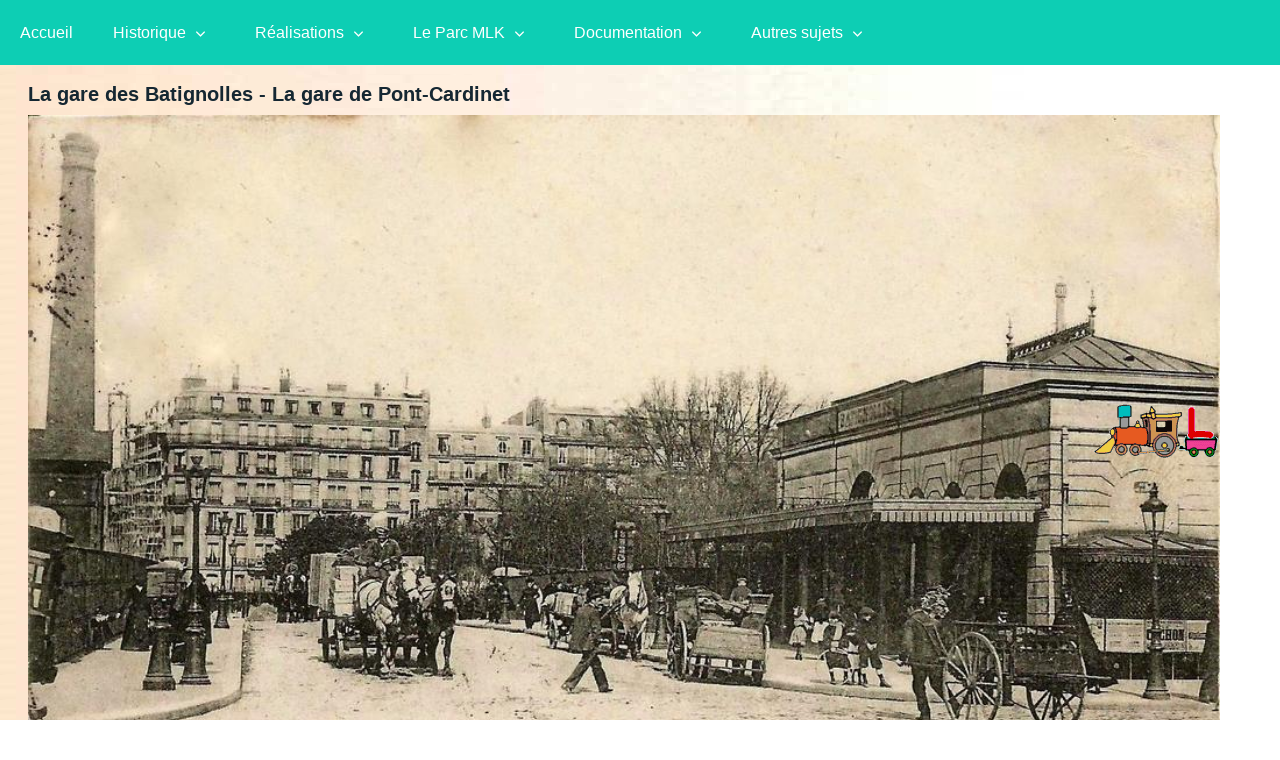

--- FILE ---
content_type: text/html; charset=iso-8895-15
request_url: http://didierfavre.com/Gare-des-Batignolles.php?SmartphoneWidth=3
body_size: 42189
content:
<!DOCTYPE HTML PUBLIC "-//W3C//DTD HTML 4.0 Transitional//EN">
<html>
<head>
<TITLE>La gare de Pont-Cardinet</TITLE>
<meta name="Keywords" content="La gare des Batignolles - La gare Pont Cardinet">
<meta http-equiv=Content-Type content="text/html; charset=iso-8859-1">
<meta name="Author" content="Didier Favre" >
<meta name="viewport" content="width=device-width, initial-scale=1.0">
<link rel="stylesheet" href="css/components.css">
<link rel="stylesheet" href="css/icons.css">
<link rel="stylesheet" href="css/responsee.css">
<link rel="canonical" href="http://www.didierfavre.com/Gare-des-Batignolles.php" />
<link rel="stylesheet" href="css/template-style.css">
<link href='http://fonts.googleapis.com/css?family=Open+Sans:400,300,600,700,800&subset=latin,latin-ext' rel='stylesheet' type='text/css'>

<script type="text/javascript" src="jq17/jquery.js"></script>
<script type="text/javascript" src="jq17/jquery-ui.min.js"></script>
<style type="text/css">
body {
	color:#100000;
	font-size: 16px;
	font-weight:normal;
	font-family:Arial,Verdana;
        background-image: url(Fond.jpg);
	background-attachment: fixed; 
	background-repeat: repeat-y; 
	background-position: left top;
}
img {
    width: 100%;
    height: auto;
}

h1 {
  font-size:20px;
  font-weight: bold;
}
h2 {
  font-size:16px;
  font-weight: bold;
}


</style>
<script type="text/javascript">
<!--
if (document.getElementById){
PosiYlettre=400;
EntreLettre=53;
Phase=1;
LongDepart=33;
Affiche1= new Image; Affiche1.src=" x-Regard/Miniatures/Gif2/Train1/Loco1.gif" ;Affiche2= new Image; Affiche2.src=" x-Regard/Miniatures/Gif2/Train1/L.gif" ;Affiche3= new Image; Affiche3.src=" x-Regard/Miniatures/Gif2/Train1/E.gif" ;Affiche4= new Image; Affiche4.src=" x-Regard/Miniatures/Gif2/Train1/S.gif" ;Affiche5= new Image; Affiche5.src=" x-Regard/Miniatures/Gif2/Train1/Vide.gif" ;Affiche6= new Image; Affiche6.src=" x-Regard/Miniatures/Gif2/Train1/B.gif" ;Affiche7= new Image; Affiche7.src=" x-Regard/Miniatures/Gif2/Train1/A.gif" ;Affiche8= new Image; Affiche8.src=" x-Regard/Miniatures/Gif2/Train1/T.gif" ;Affiche9= new Image; Affiche9.src=" x-Regard/Miniatures/Gif2/Train1/I.gif" ;Affiche10= new Image; Affiche10.src=" x-Regard/Miniatures/Gif2/Train1/G.gif" ;Affiche11= new Image; Affiche11.src=" x-Regard/Miniatures/Gif2/Train1/N.gif" ;Affiche12= new Image; Affiche12.src=" x-Regard/Miniatures/Gif2/Train1/O.gif" ;Affiche13= new Image; Affiche13.src=" x-Regard/Miniatures/Gif2/Train1/L.gif" ;Affiche14= new Image; Affiche14.src=" x-Regard/Miniatures/Gif2/Train1/L.gif" ;Affiche15= new Image; Affiche15.src=" x-Regard/Miniatures/Gif2/Train1/E.gif" ;Affiche16= new Image; Affiche16.src=" x-Regard/Miniatures/Gif2/Train1/S.gif" ;Affiche17= new Image; Affiche17.src=" x-Regard/Miniatures/Gif2/Train1/Tandem1.gif" ;
placeX1 = 10; placeY1 = 210; MouvX1 = -0.7; MouvY1 = 0;
placeX2 = 100; placeY2 = placeY1 ; MouvX2 = -0.7; MouvY2 = 0;
placeX3 = 140; placeY3 = placeY2; MouvX3 = -0.7; MouvY3 = 0;
placeX4 = 180; placeY4 = placeY3 ; MouvX4 = -0.7; MouvY4 = 0;
placeX5 = 220; placeY5 = placeY4 ; MouvX5 = -0.7 ; MouvY5 = 0;
placeX6 = 260; placeY6 = placeY5 ; MouvX6 = -0.7; MouvY6 = 0;
placeX7 = 300; placeY7 = placeY6 ; MouvX7 = -0.7; MouvY7 = 0;
placeX8 = 340; placeY8 = placeY7 ; MouvX8 = -0.7; MouvY8 = 0;
placeX9 = 380; placeY9 = placeY8 ; MouvX9 = -0.7; MouvY9 = 0;
placeX10 = 420; placeY10 = placeY9 ; MouvX10 = -0.7; MouvY10 = 0;
placeX11 = 460; placeY11 = placeY10 ; MouvX11 = -0.7; MouvY11 = 0;
placeX12 = 500; placeY12 = placeY11 ; MouvX12 = -0.7; MouvY12 = 0;
placeX13 = 540; placeY13 = placeY12 ; MouvX13 = -0.7; MouvY13 = 0;
placeX14 = 580; placeY14 = placeY13 ; MouvX14 = -0.7; MouvY14 = 0; 
placeX15 = 620; placeY15 = placeY14 ; MouvX15 = -0.7; MouvY15 = 0;
placeX16 = 660; placeY16 = placeY15 ; MouvX16 = -0.7; MouvY16 = 0; 
placeX17 = 700; placeY17 = placeY16 ; MouvX17 = -0.7; MouvY17 = 0;}
function Bouger()
{ if (window.innerWidth) { Ecranlargeur = window.innerWidth-30; Ecranhauteur = window.innerHeight-200;}
else if (document.documentElement && document.documentElement.clientWidth){
Ecranlargeur = document.documentElement.clientWidth-30; Ecranhauteur = document.documentElement.clientHeight-200;
} else if (document.body) { Ecranlargeur = document.body.clientWidth-30; Ecranhauteur = document.body.clientHeight-200;}
LongDepart=(Ecranlargeur-EntreLettre-4);
Phase=Phase+1
if (Phase >3000){ 
   Phase=1;
   PosiYlettre=(PosiYlettre+30); 
}
document.getElementById("Fenetre1").style.left = (placeX1 = placeX1 + MouvX1);
document.getElementById("Fenetre1").style.top = (placeY1 = placeY1 + MouvY1) ;
document.getElementById("Fenetre2").style.left = (placeX2 = placeX2 + MouvX2);
document.getElementById("Fenetre2").style.top = (placeY2 = placeY2 + MouvY2) ;
document.getElementById("Fenetre3").style.left = (placeX3 = placeX3 + MouvX3);
document.getElementById("Fenetre3").style.top = (placeY3 = placeY3 + MouvY3) ;
document.getElementById("Fenetre4").style.left = (placeX4 = placeX4 + MouvX4);
document.getElementById("Fenetre4").style.top = (placeY4 = placeY4 + MouvY4) ;
document.getElementById("Fenetre5").style.left = (placeX5 = placeX5 + MouvX5);
document.getElementById("Fenetre5").style.top = (placeY5 = placeY5 + MouvY5) ;
document.getElementById("Fenetre6").style.left = (placeX6 = placeX6 + MouvX6);
document.getElementById("Fenetre6").style.top = (placeY6 = placeY6 + MouvY6) ;
document.getElementById("Fenetre7").style.left = (placeX7 = placeX7 + MouvX7);
document.getElementById("Fenetre7").style.top = (placeY7 = placeY7 + MouvY7) ;
document.getElementById("Fenetre8").style.left = (placeX8 = placeX8 + MouvX8);
document.getElementById("Fenetre8").style.top = (placeY8 = placeY8 + MouvY8) ;
document.getElementById("Fenetre9").style.left = (placeX9 = placeX9 + MouvX9);
document.getElementById("Fenetre9").style.top = (placeY9 = placeY9 + MouvY9) ;
document.getElementById("Fenetre10").style.left = (placeX10 = placeX10 + MouvX10);
document.getElementById("Fenetre10").style.top = (placeY10 = placeY10 + MouvY10) ;
document.getElementById("Fenetre11").style.left = (placeX11 = placeX11 + MouvX11); 
document.getElementById("Fenetre11").style.top = (placeY11 = placeY11 + MouvY11) ; 
document.getElementById("Fenetre12").style.left = (placeX12 = placeX12 + MouvX12); 
document.getElementById("Fenetre12").style.top = (placeY12 = placeY12 + MouvY12) ; 
document.getElementById("Fenetre13").style.left = (placeX13 = placeX13 + MouvX13); 
document.getElementById("Fenetre13").style.top = (placeY13 = placeY13 + MouvY13) ; 
document.getElementById("Fenetre14").style.left = (placeX14 = placeX14 + MouvX14); 
document.getElementById("Fenetre14").style.top = (placeY14 = placeY14 + MouvY14) ; 
document.getElementById("Fenetre15").style.left = (placeX15 = placeX15 + MouvX15); 
document.getElementById("Fenetre15").style.top = (placeY15 = placeY15 + MouvY15) ; 
document.getElementById("Fenetre16").style.left = (placeX16 = placeX16 + MouvX16); 
document.getElementById("Fenetre16").style.top = (placeY16 = placeY16 + MouvY16) ; 
document.getElementById("Fenetre17").style.left = (placeX17 = placeX17 + MouvX17); 
document.getElementById("Fenetre17").style.top = (placeY17 = placeY17 + MouvY17) ; 

if (Phase==(EntreLettre*1) ){
   placeX1=(LongDepart-50) ; placeY1=PosiYlettre ; MouvX1=-0.7; MouvY1=0;
   document.getElementById("Fenetre1").style.visibility = 'visible' ;
}else{
if (Phase==(EntreLettre*2) ){
   placeX2=LongDepart ; placeY2=PosiYlettre ; MouvX2=-0.7; MouvY2=0;
   document.getElementById("Fenetre2").style.visibility = 'visible' ;
}else{
if (Phase==(EntreLettre*3) ){
   placeX3=LongDepart ; placeY3=PosiYlettre ; MouvX3=-0.7; MouvY3=0;
   document.getElementById("Fenetre3").style.visibility = 'visible' ;
}else{
if (Phase==(EntreLettre*4) ){
   placeX4=LongDepart ; placeY4=PosiYlettre ; MouvX4=-0.7; MouvY4=0;
   document.getElementById("Fenetre4").style.visibility = 'visible' ;
}else{
if (Phase==(EntreLettre*5) ){
   placeX5=LongDepart ; placeY5=PosiYlettre ; MouvX5=-0.7; MouvY5=0;
   document.getElementById("Fenetre5").style.visibility = 'visible' ;
}else{
if (Phase==(EntreLettre*6) ){
   placeX6=LongDepart ; placeY6=PosiYlettre ; MouvX6=-0.7; MouvY6=0;
   document.getElementById("Fenetre6").style.visibility = 'visible' ;
}else{
if (Phase==(EntreLettre*7) ){
   placeX7=LongDepart ; placeY7=PosiYlettre ; MouvX7=-0.7; MouvY7=0;
   document.getElementById("Fenetre7").style.visibility = 'visible' ;
}else{
if (Phase==(EntreLettre*8) ){
   placeX8=LongDepart ; placeY8=PosiYlettre ; MouvX8=-0.7; MouvY8=0;
   document.getElementById("Fenetre8").style.visibility = 'visible' ;
}else{
if (Phase==(EntreLettre*9) ){
   placeX9=LongDepart ; placeY9=PosiYlettre ; MouvX9=-0.7; MouvY9=0;
   document.getElementById("Fenetre9").style.visibility = 'visible' ;
}else{
if (Phase==(EntreLettre*10) ){
   placeX10=LongDepart ; placeY10=PosiYlettre ; MouvX10=-0.7; MouvY10=0;
   document.getElementById("Fenetre10").style.visibility = 'visible' ;
}else{
if (Phase==(EntreLettre*11) ){
   placeX11=LongDepart ; placeY11=PosiYlettre ; MouvX11=-0.7; MouvY11=0;
   document.getElementById("Fenetre11").style.visibility = 'visible' ; 
}else{
if (Phase==(EntreLettre*12) ){
   placeX12=LongDepart ; placeY12=PosiYlettre ; MouvX12=-0.7; MouvY12=0;
   document.getElementById("Fenetre12").style.visibility = 'visible' ;
}else{
if (Phase==(EntreLettre*13) ){
   placeX13=LongDepart ; placeY13=PosiYlettre ; MouvX13=-0.7; MouvY13=0;
   document.getElementById("Fenetre13").style.visibility = 'visible' ; 
}else{
if (Phase==(EntreLettre*14) ){
   placeX14=LongDepart ; placeY14=PosiYlettre ; MouvX14=-0.7; MouvY14=0;
   document.getElementById("Fenetre14").style.visibility = 'visible' ;
}else{
if (Phase==(EntreLettre*15) ){
   placeX15=LongDepart ; placeY15=PosiYlettre ; MouvX15=-0.7; MouvY15=0;
   document.getElementById("Fenetre15").style.visibility = 'visible' ;   
}else{
if (Phase==(EntreLettre*16) ){
   placeX16=LongDepart ; placeY16=PosiYlettre ; MouvX16=-0.7; MouvY14=0;
   document.getElementById("Fenetre16").style.visibility = 'visible' ;
}else{
if (Phase==(EntreLettre*17) ){
   placeX17=LongDepart ; placeY17=PosiYlettre ; MouvX17=-0.7; MouvY15=0;
   document.getElementById("Fenetre17").style.visibility = 'visible' ; 
}}}}}}}}}}}}}}}}}

tempo1 = setTimeout('Bouger()', 15);
}
window.onload = Bouger;
-->
</script>
</head>
<body bgcolor="#FFFFFF" background="Fond.jpg" link="blue" vlink="purple"><!-- Menu -->
      <header>
         <div class="line">
         <nav>
         <p class="nav-text">Menu</p>
         <div class="top-nav">
            <ul class="chevron">
                <li><a href="index.php">Accueil</a></li>
<li><a>Historique</a>
<ul>
          <li><a href="Le-village-des-Batignolles.php">Le village des Batignolles</a></li>
          <li><a href="ParcBatignolles28.php">Les Batignolles en 1830</a></li>
          <li><a href="Cartes-Postales-Les-Batignolles.php">Cartes postales 1900</a></li>
          <li><a href="Batignolles.php">La mémoire du rail 1950</a></li>
          <li><a href="Historique-Batignolles.php">ZAC Clichy-Batignolles 2000</a></li>
          <li><a href="ParcBatignolles03.php">Le Parc MLK 2007</a></li>
          <li><a href="ParcBatignolles08.php">Video de la ZAC 2009</a></li>
          <li><a href="Clichy-Batignolles-Cardinet.php">Jeux Olympiques 2012 2024</a></li>
          <li><a href="Batignolles-2016.php">Projection en 2020</a></li>
          <li><a>ECO quartier :</a>
          <ul>
               <li><a href="Geothermie-Clichy-Batignolles.php">Geothermie</a></li>
               <li><a href="Panneaux-Solaires-Photovoltaiques.php">Energie Solaire</a></li>
               <li><a href="SmartGrid-Batignolles.php">Ville intelligente</a></li>
               <li><a href="ECO-quartier-Martin-Luther-King.php">Généralités</a></li>
               <li><a href="ParcBatignolles20.php">Gestion eaux pluviales</a></li>
               <li><a href="ParcBatignolles12.php">Eolienne</a></li>
               <li><a href="Syctom-Centre-de-tri-des-dechets-recyclables.php">Recyclage</a></li>
               <li><a href="ParcBatignolles01.php">Le poumon vert</a></li>
          </ul>
          </li>
          <li><a href="Square_des_Batignolles.php">Le square des Batignolles</a></li>
          <li><a href="Porte-de-Clichy-bretelle-d-acces-au-peripherique.php">Bretelle périphérique</a></li>
          <li><a href="ParcBatignolles40.php">La Petite Ceinture</a></li>
          <li><a href="ParcBatignolles30.php">La fin des rails</a></li>
</ul>
</li>

<li><a>Réalisations</a>
<ul>
          <li><a href="Batignolles-Transports.php">Métro ligne 14 à cardinet</a></li>
          <li><a href="Grand-Paris-Metro-ligne-14-axe-majeur.php">Axe Majeur du Grand Paris</a></li>

          <li><a>L'urbanisme :</a>
          <ul>
              <li><a href="ParcBatignolles14.php">L'urbanisme en 2008</a></li>
              <li><a href="ParcBatignolles04.php">L'urbanisme en 2011</a></li>
              <li><a href="Batignolles-2016.php">L'urbanisme en 2016</a></li>
              <li><a href="Batignolles-2017.php">L'urbanisme en 2018</a></li>
              <li><a href="Emerige-UNIC.php">UNIC en 2019 </a></li>
              <li><a href="Stream-Building.php">Stream Building en 2021</a></li>
          </ul>
          </li>
          
          <li><a href="SmartGrid-Batignolles.php">CoRDEES SmartGrid</a></li>
          <li><a href="Tribunal-Grande-Instance-Paris.php">Palais de Justice TGI</a></li>
          <li><a href="Quai-des-Orfevres-aux-Batignolles.php">36 Bastion des Orfèvres</a></li>
          <li><a href="ECO-quartier-Martin-Luther-King.php">ECO quartier</a></li>

          <li><a>Les rues </a>
          <ul>
               <li><a href="Rue-Rene-Blum-Paris-17.php">Rue René Blum</a></li>
               <li><a href="Rue-Gilbert-Cesbron-Paris-17.php">Rue Gilbert Cesbron</a></li>
               <li><a href="Rue-Bernard-Buffet.php">Rue Bernard Buffet</a></li>
               <li><a href="Batignolles-2017.php">Rue Mstislav Rostropovitch</a></li>
               <li><a href="ParcBatignolles26.php">Rue Cardinet</a></li>
               <li><a href="Paris-17e-rue-des-Batignolles.php">Rue des Batignolles</a></li>
          </ul>
          </li>
          <li><a href="Saussure-Pont-Cardinet.php">Saussure Pont-Cardinet</a></li>
          <li><a href="Tramway-T3-aux-Batignolles.php">Le tramway T3</a></li>
          <li><a href="ParcBatignolles31.php">Le parking: rue Cardinet</a></li>
          <li><a href="Cite-du-theatre-aux-Batignolles.php">Cité du Théâtre (ex projet)</a></li>
</ul>
</li>
<li><a>Le Parc MLK</a>
<ul>
      <li><a href="ParcBatignolles01.php">Vue Générale du Parc</a></li>
      <li><a href="ParcBatignolles10.php">La 3eme tranche du parc MLK</a></li>
      <li><a href="ParcBatignolles20.php">Le fossé humide</a></li>
      <li><a href="Gestion-eau-parc-Batignolles.php">Gestion de l'eau</a></li>
      <li><a href="ParcBatignolles10.php#-La-Cascade-">La cascade du parc MLK</a></li>
      <li><a href="Arbres-du-parc.php">Les arbres du parc</a></li>
      <li><a>Saisons : Le printemps</a>
      <ul>
          <li><a href="Parc-Martin-Luther-King-Printemps.php">Le printemps (1)</a></li>
          <li><a href="ParcBatignolles23.php">Le printemps (2)</a></li>
          <li><a href="ParcBatignolles02.php">Le printemps (3)</a></li>
      </ul>
      </li>
      <li><a>Saisons : L'été</a>
      <ul>
          <li><a href="ParcBatignolles21.php">L'été</a></li>
          <li><a href="ParcBatignolles22.php">L'été (2)</a></li>
          <li><a href="ParcBatignolles25.php">L'été: Marais</a></li>
          <li><a href="Ete-Dimanche.php">L'été le dimanche</a></li>
          <li><a href="ParcBatignolles32.php">La nuit (l'été)</a></li>
      </ul>
      </li>

      <li><a>Saisons : L'automne</a>
      <ul>
         <li><a href="ParcBatignolles29.php">L'automne</a></li>
         <li><a href="Batignolles-Automne.php">L'automne (2)</a></li>
         <li><a href="Automne-Parc-Martin-Luther-King.php">L'automne (3)</a></li>
      </ul>
      </li>
      <li><a>Saisons : L'hiver</a>
      <ul>
         <li><a href="ParcBatignolles07.php">L'hiver</a></li>
         <li><a href="Batignolles-Hiver.php">L'hiver (2)</a></li>
         <li><a href="Parc-Martin-Luther-King-en-Hiver.php">L'hiver (3)</a></li>
      </ul>
      </li>
      <li><a>Fête des Jardins</a>
      <ul>
            <li><a href="FeteDesJardins2022.php">Fête des Jardins 2022</a></li>
            <li><a href="FeteDesJardins2021.php">Fête des Jardins 2021</a></li>
            <li><a href="FeteDesJardins2020.php">Fête des Jardins 2020</a></li>
            <li><a href="FeteDesJardins2019.php">Fête des Jardins 2019</a></li>
            <li><a href="Fete-Des-Jardins-2018.php">Fête des Jardins 2018</a></li>
            <li><a href="FeteDesJardins2017.php">Fête des Jardins 2017</a></li>
            <li><a href="FeteDesJardins2016.php">Fête des Jardins 2016</a></li>
            <li><a href="FeteDesJardins2015.php">Fête des Jardins 2015</a></li>
            <li><a href="FeteDesJardins2014.php">Fête des Jardins 2014</a></li>
            <li><a href="FeteDesJardins2013.php">Fête des Jardins 2013</a></li>
            <li><a href="FeteDesJardins2012.php">Fête des Jardins 2012</a></li>
            <li><a href="FeteDesJardins.php">Fête des Jardins 2011</a></li>
            <li><a href="FeteDesJardins2008.php">Fête des Jardins 2008</a></li>
            <li><a href="BatignollesSolenne1.php">Fête des Jardins 2007</a></li>
      </ul>
      </li>
      <li><a>Activités</a>
      <ul>
          <li><a href="Le-sport-aux-Batignolles.php">Le sport</a></li>
          <li><a href="ParcBatignolles15.php">Aires de Jeux</a></li>
          <li><a href="Ludotheque-de-Plein-Air-parc-MLK.php">La Ludothèque</a></li>
          <li><a href="ParcBatignolles19.php">Les jeux d'eau</a></li>
          <li><a href="ParcBatignolles11.php">Skateboard</a></li>
          <li><a href="BatignollesPompiers.php">Les Pompiers</a></li>
          <li><a href="FeteDesJardins2017.php">Repos: Transats</a></li>
          <li><a href="Perlimpinpin.php">Jardinage avec Perlimpinpin</a></li>
          <li><a href="Ruches-des-Batignolles.php">Les abeilles du parc</a></li>
          <li><a href="ParcBatignolles06.php">La mémoire du rail</a></li>
      </ul>
      </li>
      <li><a>Evènements</a>
      <ul>
          <li><a href="Pokemon-Go-Batignolles.php">Pokemon Go Batignolles</a></li>
          <li><a href="NuitBlanche2015.php">Nuit Blanche 2015</a></li>
          <li><a href="Batignolles-30-septembre-2012.php">Fête sept 2012</a></li>
          <li><a href="ParcBatignolles14.php">R&eacute;union avril 2009</a></li>
          <li><a href="Luther-King.php">Inauguration Parc MLK</a></li>
          <li><a href="NuitBlanche.php"NuitBlanche.php">La Nuit Blanche 2007</a></li>
          <li><a target="_blank" href="2007-Clichy-Batignolles-enquetes-publiques.pdf">Enquetes 2007 (pdf)</a></li>
      </ul>
      </li>
      <li><a href="ParcBatignolles09.php">La partie nord du parc</a></li>
      <li><a href="Martin-Luther-King.php">La vie de Martin-Luther-King</a></li>
</ul>
</li>
<li><a>Documentation</a>
<ul>
      <li><a href="Contact.php">Ecrire à didierfavre@free.fr</a></li>
      <li><a href="ParcBatignolles20.php">Gestion de l'eau</a></li>
      <li><a href="MairieParis-ClichyBatignolles.htm">Mairie de Paris</a></li>

      <li><a href="Siege-Region-Ile-de-France-ligne14.php">Région Ile-de-France</a></li>
      <li><a href="ClichyBatignolles07.php">Implantation dans les Batignolles</a></li>

      <li><a href="Presse.php">La presse</a></li>
      
      <li><a>Foreign language</a>
      <ul>
          <li><a href="Park-Clichy-Batignolles.htm">Anglais</a></li>
          <li><a href="Batignolles-Chinois.htm">Chinois</a></li>
          <li><a href="Didier-Favre-Japan.htm">Japonais</a></li>
          <li><a href="DidierFavre-Korea.htm">Coréen</a></li>
      </ul>
      </li>

      <li><a target="_blank" href="Mairie-Paris.pdf">Mairie de Paris (pdf)</a></li>
      <li><a href="Opposition-ouverture-nocturne-parc-Martin-Luther-King.php">parc fermé la nuit</a></li>
      <li><a href="Plan-du-Site-Batignolles.php">Plan du site</a></li>
</ul>
</li>
<li><a>Autres sujets</a>
<ul>
     <li><a href="Contact.php">Contact: didierfavre@free.fr</a></li>
     <li><a href="Plan-du-Site-Batignolles.php">Plan du site</a></li>
     <li><a href="LesBatignollesPratiques.php">Pratique du nouveau quartier</a></li>
     <li><a href="Network-Internet.php">Réseaux et Internet</a></li>
     <li><a href="PhotosWebDf.php">Photos de Didier</a></li>
     <li><a href="DidierFavre-HarleyDavidson.php">Photos de Didier (2)</a></li>
     <li><a>CMS photos</a>
     <ul>
         <li><a href="Exif_IPTC.htm">Photo numérique</a></li>
         <li><a href="GestionPhotos/GererSesPhotos.htm">Album photos numériques</a></li>
         <li><a href="GestionPhotos/Smartphone.htm">Affichage: exemples</a></li>
         <li><a href="GestionPhotos/DVD-Amateur.htm">La vidéo</a></li>
         <li><a href="DesktopSearch.htm">Le Desktop Search</a></li>
         <li><a href="Documentation/x-Regard/Projets/Regard-DVD-Reseaux/P10001.htm">La vidéo</a></li>
         <li><a href="FAQ.html">FAQ Logiciel Regard</a></li>
         <li><a href="Documentation/Regard-Documentation_04.htm">Renommer ses Photos</a></li>
         <li><a href="Telechar/Regard_Telechargement.htm">Téléchargement</a></li>
         <li><a href="GestionPhotos/SmartphoneTestVideo.htm">Test Smartphone Video</a></li>
     </ul>
     </li>
</ul>
</li>

                  </ul>
               </div>
            </div>
         </nav>
      </header>
      <section>
<table style="text-align: left; width:96%; height:50px;" border="0" cellpadding="4" cellspacing="4"><tr><td>&nbsp;&nbsp;</td><td style="text-align: left; " >
<h1>La gare des Batignolles - La gare de Pont-Cardinet </h1>
<img alt="La gare des Batignolles" src="Parc/18-Paris-Gare-des-Batignolles-156.jpg">
<br>
Le 2 mai 1854, la gare des Batignolles ouvre sur la ligne Pont Cardinet - Auteuil (collection CPArama).
<br><br>
La gare reçoit également des trains de marchandises de la Petite Ceinture de la Chapelle et des trains de voyageurs à partir de 1862
<br><br>
<img alt="La gare des Batignolles" src="Parc/18-Paris-Gare-des-Batignolles-61.jpg">
<br>
La gare des Batignolles continue vers la gare Saint Lazare (collection CPArama).
<br><br>
<img alt="La gare des Batignolles" src="Parc/18-Paris-Gare-des-Batignolles-4-Maison-Sainte-Marie.jpg">
<br>
La gare des Batignolles de face (collection CPArama).
<br><br>
<img alt="La gare des Batignolles" src="Parc/18-Paris-Gare-des-Batignolles-68.jpg">
<br>
La gare des Batignolles (collection L'Hirondelle).
<br><br>
<img alt="La gare des Batignolles" src="Parc/18-Paris-Gare-des-Batignolles-97.jpg">
<br>
La gare des Batignolles (collection CPArama).
<br><br>
1911 : Des travaux d'aménagement de la trachée Batignolles dont l'élargissement du pont et la réalisation d'un tunnel en complément, l'ancienne gare est détruite et remplacée par une gare en bois sur boulevard Peireire.
<br><br>
1913 Début du projet de reconstruction de la gare dans un style art nouveau. Le projet sera repris et finalisé en 1920 (après la guerre).
<br><br>
1921 : Début des travaux.
<img alt="La gare des Batignolles" src="Parc/18-Gare-des-Batignolles-484.jpg">
<br>
La gare des Batignolles (collection CPArama).
<br><br>
En 1867, une partie de la ligne a été intégré à la Petite Ceinture.
<br><br>
<img alt="Le depot des Batignolles" src="Parc/18-Paris-Depot-des-Batignolles-08.jpg">
<br>
Le dépôt des Batignolles (collection CPArama).
<br><br>
<img alt="Le depot des Batignolles" src="Parc/18-Paris-Depot-des-Batignolles-780.jpg">
<br>
Le dépôt des Batignolles (collection CPArama).
<br><br>
<img alt="Le depot des Batignolles" src="Parc/18-Paris-Depot-des-Batignolles-train-vapeur-99.jpg">
<br>
Le dépôt des Batignolles (collection CPArama).
<br><br>
<img alt="La gare des Batignolles" src="Parc/18-Paris-Gare-des-Batignolles-148.jpg">
<br>
La gare des Batignolles. Le batiment utile comme transformateur electrique maintenant (collection CPArama).
<br><br>
<img alt=" La rue Cardinet" src="Parc/18-gare-Batignolles-17e-cardinet-Pouchet.jpg">
<br>
A gauche, le dépôt des Batignolles. A droite, les Batignolles. Photo prise sur la rue Cardinet. Au fond, la rue Pouchet (collection CPArama).
<br><br>
<img alt="gare de Pont Cardinet" src="Parc/1922-gare-Pont-Cardinet-rue-Cardinet.jpg">
<br>
En mai 1922 la gare est inaugurée de l'autre côté du pont de la rue Cardinet sous le nom de <b>gare de Pont Cardinet</b>. C'est la gare qu'on connait maintenant.
<br><br>
<img alt=" La Gare-Pont-Cardinet en 1922" src="Parc/1922-Gare-Pont-Cardinet.jpg">
<br>
L'entrée de la Gare Pont Cardinet pour les voyageurs en 1922.
<br><br>
<img alt=" La Gare-Pont-Cardinet en 2019" src="Parc/2019-Gare-Pont-Cardinet.jpg">
<br>
La même entrée de la Gare Pont Cardinet quelques années après (2016).

<br><br>
Si utile, le plan de la <a href="LesBatignolles98.php?SmartphoneWidth=2000">gare des Batignolles</A> en 1998.
<br><br>
Depuis décembre 2008, les trains de Cergy-le-Haut s'arrêtent à Pont-Cardinet.
<br><br>
Depuis décembre 2015 les trains de la branche de Versailles-Rive-Droite s'arrêtent en gare de Pont-Cardinet.
<br><br>
<img alt="Le tunnel et les bureaux au dessus." src="Parc/2018-07-tunnel-bureaux.jpg" >
<br>
La gare de Pont-Cardinet. Au second plan, le tunnel de la dalle des Batignolles et les bureaux au dessus (photo juillet 2018).
<br><br>
<img alt="Le tunnel et les bureaux au dessus." src="Parc/2018-07-tunnel-bureaux-gare-Pont-Cardinet.jpg" >
<br>
La gare Pont-Cardinet avec le train Transilien ligne L qui arrive à quai (juillet 2018).
<br><br>
<img alt="2018 gare Pont-Cardinet - ligne L du Transilien ." src="Parc/2018-gare-Pont-Cardinet.jpg" >
<br>
La gare de Pont-Cardinet est desservie par les trains de la ligne L du Transilien (SNCF réseau Paris-Saint-Lazare). Ligne en bleu sur le plan. Une correspondance pietonne avec la ligne 14 du métro (station Pont-Cardinet) sera balisée mi 2020.
<br><br>
<img alt="2018 gare Pont-Cardinet et le pont." src="Parc/2018-07-gare-Pont-Cardinet-1.jpg" >
<br>
La gare de Pont-Cardinet et le pont Mère Thérésa qui passe au dessus des voies férrées (juillet 2018).
<br><br>
<img alt="2018 gare Pont-Cardinet et la passerelle." src="Parc/2018-07-passerelle-gare-Pont-Cardinet-2.jpg" >
<br>
La gare de Pont-Cardinet des Batignolles et la passerelle Marcelle Henry (juillet 2018).
<br><br>
<img alt="2018 gare Pont-Cardinet." src="Parc/2018-09-Gare-Pont-Cardinet.jpg" >
<br>
L'entrée de la gare Pont-Cardinet (septembre 2018).

<br><br>
<img alt="Gare Pont-Cardinet." src="Parc/2019-04-Saint-Lazare-Train-Paris-Batignolles.jpg" >
<br>
Photo prise du pont de la gare Pont-Cardinet, avec regard vers la gare Saint-Lazare (avril 2019).

<br><br>
<img alt="2018 gare Pont-Cardinet." src="Parc/201811-gare-pont-Cardinet.jpg" >
<br>
La gare Pont-Cardinet pont Mère Thérésa (fin novembre 2018).
<br><br>
<img alt="2018 gare Pont-Cardinet." src="Parc/20181127-gare-pont-Cardinet.jpg" >
<br>
La sortie de la gare Pont-Cardinet du pont Mère Thérésa. Au dessus des voie ferrées, la passerelle Marcelle Henry (novembre 2018).
<br><br>
<img alt="Ensemble de la gare Pont-Cardinet." src="Parc/2018-Gare-Pont-Cardinet-tunnel-Petite-Ceinture.jpg" >
<br>
L'ensemble des voies férrées de la gare Pont-Cardinet vue du boulevard Berthier. La gare est à droite après la passerelle Marcelle Henry. En face l'immeuble Enjoy au dessus du tunnel qui conduit vers une gare sous la dalle et à la Petite Ceinture (2018) .
<br><br>
Pour qu'elle soit utilisable plus facilement dans le nouveau contexte de Clichy-Batignolles, la gare Pont Cardinet va être rénovée. Les travaux commencent début 2019 et ils dureront 3 ans.
<br><br>
<img alt="La gare Pont-Cardinet en travaux." src="Parc/201902-Gare-Pont-Cardinet-travaux.jpg" >
<br>
La gare Pont-Cardinet en travaux (février 2019). L'entrée du côté du Bld Pereire est en travaux.
<br><br>
Les travaux comprennent la transformation de la gare et des escalators et ascenseurs pour accéder aux quais. La gare conservera ses volumes actuels.
<br><br>
<img alt="La gare Pont-Cardinet en travaux." src="Parc/201902-gare-Pont-Cardinet-presentation-travaux-au-public.jpg" >
<br>
Réunion de la Mairie du 17e avec présentation au public des travaux prévus par SNCF Mobilités (réunion du 27 février 2019).

<h2>Schéma Directeur d'Accessibilité :</h2>
En application de la loi du 11 janvier 2015 relative à l'égalité des droits et des chances la participation et la citoyenneté des personnes handicapées, le STIF lors de son conseil d'administration du 8 juillet 2009 a voté le SDA (Schéma Directeur d'Accessibilité).
<br>
Le 11 octobre 2011, la convention cadre du SDA est ratifié par le STIF, la Région IDF, RFF et la SNCF.
<br>
Elle prévoit la mise en accessibilité de 207 gares pour un budget de 1,4 milliards d'euros d'ici 2011.
<br>
La gare de Pont-Cardinet fait partie de ce programme.
<br><br>
La SNCF est obligée de se plier à la loi. A la base, il n'y a pas de volonté active d'adapter les infrastructures anciennes aux expressions de demande de confort des minorités (dont les PMR) des usagers (ni même de celles de la majorité). La mobilité en termes de durabilité et d'inclusivité n'était pas un enjeu pour la SNCF comme cela le deviendra avec, entre autres, la loi d'orientation sur les mobilités (LOM en 2019).
<br><br>
Pour limiter les coûts, la seule possibilité pour la SNCF est d'avoir un discours en phase avec les lois et, en pratique, de repousser le plus loin possible les réalisations de transformation des gares.
<br><br>
<img alt="La gare Pont-Cardinet en travaux." src="Parc/201902-gare-Pont-Cardinet-presentation-les-quais.jpg" >
<br>
Réunion de présentation des travaux de la gare Pont-Cardinet organisée par la Mairie du 17e avec Geoffroy Boulard (Maire) (réunion du 27 février 2019).

<h2>Diagnostic de la gare de Pont-Cardinet :  </h2>

En 1936, 1971 et 1976, réalisation de travaux d'aménagement, de couverture et d'extension.
<br>
En l'état la gare n'est pas accessible aux personnes à mobilité réduite.
<br>
Aucuns travaux conséquents n'avaient été entrepris depuis 40 ans.
<br><br>
Nombre de voyageurs : 10 000 par jours actuellement en évolution lié aux nouveaux transports dont EOLE, la ligne 14 et la ligne 15 ouest,

<h2>Budget de travaux : </h2>

25 M€ pour SDA, 2,3 M€ pour PGC (programme gare complet dont requalification des accès, création de commerces) et 800 k€ pour PMB (modernisation de la billettique).
<br><br>
<img alt="La gare Pont-Cardinet en travaux." src="Parc/201902-gare-Pont-Cardinet-presentation-par-SNCF-mobilites.jpg" >
<br>
Présentation des travaux de remise en état de la gare Pont Cardinet (27 février 2019).
<br><br>
- L'entrée de la gare sera mise en valeur en valeur par l'installation d'une marquise (porte rue Cardinet).
<br>
- Les quais seront accessibles aux PMR (Personne à Mobilité Réduite). En pratique cela veut dire un ascenseur par quai.
<br>
- Il y aura des contrôleurs automatiques de billets.
<br>
- Il n'y aura plus de personnel commercial (vente des billets par automates). Ainsi les bureaux ne seront plus utilisés et l'espace sera repris pour améliorer la circulation à l'intérieur de la gare avec des allées plus larges.
<br>
- Deux commerces sont prévus.
<br>
- D'autres activité, via mini-porteurs, pourront proposer leurs services (pressing, papiers légumes…).
<br>
- Il n'y aura pas d'accès direct à la ligne 14 mais il y aura une signalétique sur le trottoir pour passer de la station de métro à la gare. Cette signalétique ne sera pas gérée ni par la SNCF ni par la RATP mais par la voirie urbaine.
<br><br>
<img alt="La gare Pont-Cardinet en travaux." src="Parc/201902-gare-Pont-Cardinet-planning-travaux.jpg" >
<br>
Planning estimatif des travaux (27 février 2019).
<h2>Accès du pont Mère Thérésa : </h2>

Il y a un an il avait été prévu de réaliser un escalier fixe par quai vers le pont Mère Thérésa. Les quatre escaliers auraient été utiles pour les personnes qui habitent rue Mstislav Rostropovitch et le quartier Saussure.
<br>
La raison pour laquelle les quatre escaliers fixes ne seront pas réalisés en 2020 est l'évolution du mode de validation prévu en gare. Initialement la validation devait se poursuivre via bornes comme c'est le cas actuellement. C'est suite à la décision de mettre des contrôleurs automatiques de billets qu'il est nécessaire de reprendre les études. Ces équipements sont en effet plus lourds, plus encombrant et nécessite la mise en place d'un abri pour les protéger des intempéries.
<br>
Ensuite il y aura des budgets à voter. Soit 2 à 3 ans de réflexion avant une decision puis 2 ans de travaux pour une éventuelle ouverture vers 2026.
<br><br>
<b>Questions : </b>
Lors de la réunion, des questions et des demandes on été soumisent à la Mairie du 17e et à la SNCF :
<br><br>
Un sujet a été de recouvrir les tags de la dalle visibles des quais de la gare (sous les immeubles de bureaux). SNCF Mobilités transmettra la demande de remplacer les tags par une fresque ferroviaire ou par une végétalisation des soubassements, à l'équipe en charge de cela à la SNCF.
<br><br>
La question de recouvrement les voies férrées est revenue comme à chaque réunion depuis trente ans. Monsieur le Maire a rappelé qu'il n'existait aucun projet de la sorte. NB : Même le budget lié au village Olympique des JO 2012 ne permettait pas ce type de dépense.
<br><br>
Malgré l'absence de personnel commercial, la gare gardera le personnel qui assume les différentes fonctions techniques utiles pour la gare et l'aide aux usagers en difficulté. Cela ne semblait pas évident pendant la réunion.
<br><br>
Pour ceux qui souhaite voir la réunion, voici la vidéo de la Mairie du 17e sur Facebook (lien à copier dans votre navigateur) :
<br>
https://www.facebook.com/mairie17paris/videos/306129093428796/
<br><br>
En complément à cette réunion, la Mairie du 17e organisera prochainement une présentation du projet d'élargissement des trottoirs de la rue Cardinet pour faciliter le passage entre la gare SNCF de Pont-Cardinet et l'entrée de la station de la RATP ligne 14 à l'angle des rues Cardinet et Mstislav Rostropovitch.
<br><br>
<img alt="Présentation des travaux." src="Parc/201903-gare-Pont-Cardinet-informations-travaux.jpg" >
<br>
Présentation des travaux de remise en état de la gare Pont Cardinet (mars 2019).
<br><br>
<img alt="La gare Pont-Cardinet." src="Parc/201903-gare-Pont-Cardinet-pont-Mere-Theresa.jpg" >
<br>
La gare Pont Cardinet et le pont Mère Thérésa (mars 2019).
<br><br>
<img alt="La gare Pont-Cardinet." src="Parc/201903-gare-Pont-Cardinet-.jpg" >
<br>
a gare Pont-Cardinet (mars 2019).
<br><br>
<img alt="La gare Pont-Cardinet." src="Parc/201903-gare-Pont-Cardinet-de-Clichy.jpg" >
<br>
La gare Pont Cardinet au fond vu de Clichy (mars 2019).
<br><br>
<img alt="la dalle sous la rue Mstislav Rostropovitch" src="Parc/201905-la-dalle-sous-Mstislav-Rostropovitch.jpg">
<br>
A droite des voies ferrées, la dalle sous la rue Mstislav Rostropovitch. La photo est prise du pont de la rue Cardinet. A gauche on voit les quais de la gare (mai 2019).

<br><br>
<img alt="La gare Pont-Cardinet pendant les travaux" src="Parc/20190615-gare-Pont-Cardinet.jpg">
<br>
La même photo pendant les travaux de rénovation de la gare qui ont commencé. A droite, la dalle sous la rue Mstislav Rostropovitch (juin 2019).
<br><br>
<img alt="La gare Pont-Cardinet." src="Parc/20201021-gare-quartier-Martin-Luther-King.jpg" >
<br>
Les travaux dans la gare Pont Cardinet (octobre 2020). Réfection en cours de la façade et bâtiment voyageur avant la mise en accessibilité en 2022.
<br><br>
<img alt="La gare Pont-Cardinet." src="Parc/202101-Gare-Pont-Cardinet.jpg" >
<br>
Visite de la Mairie du 17e avec Geoffroy Boulard (Maire de Paris 17e), Brigitte Kuster (Députée), Christophe Ledran (Adjoint au Maire du 17e Chargé de la Coordination des Travaux sur l'Espace Public, du suivi des Chantiers, des Mobilités), Pierre-François Logereau (élu du 17e arrondissement, Délégué à la Coordination des Travaux sur l'Espace Public, au suivi des Chantiers, aux Mobilité), et, les équipes de la SNCF pendant les travaux dans la gare Pont Cardinet (janvier 2021).
<br><br>


<img alt="La gare Pont-Cardinet." src="Parc/202209-Gare-Pont-Cardinet.jpg" >
<br>
Réunion avec Geoffroy Boulard (Maire de Paris 17eme) sur les prochaines étapes de la rénovation de la gare SNCF Pont Cardinet lancée en 2018 : Mise en accessibilité avec des escaliers mécaniques, pose d’ascenseurs et végétalisation janvier 2023/avril 2024 (photo septembre 2022).
<br><br>
<img alt="Le poste d aiguillage de la gare Pont-Cardinet." src="Parc/202209-poste-aiguillage.jpg" >
<br>
Le poste d'aiguillage de la gare Pont-Cardinet (septembre 2022).
<br><br>
<img alt="La gare Pont-Cardinet." src="Parc/202209-poste-aiguillage-gare.jpg" >
<br>
Le poste d'aiguillage de la gare Pont-Cardinet (septembre 2022).
<br><br>

<img alt="Train spécial de l'AAPSL " src="Parc/202505-AAPSL-Saint-Lazare-gare-Pont-Cardinet.jpg" >
<br>
Le Train spécial tractée par une BB 17016 de l'AAPSL  (Amicale des Agents de Paris Saint-Lazare) entre dans la gare de Pont Cardinet (mai 2025).
<br><br>

<img alt="BB 17016 de l'AAPSL en gare Pont-Cardinet." src="Parc/202505-Train-BB-17016-AAPSL-gare-Pont-Cardinet.jpg" >
<br>
Le Train spécial de l'AAPSL en gare de Pont Cardinet (25 mai 2025).
<br><br>





<br><br>
<table style="text-align: left; width:100%;" border="0" cellpadding="0" cellspacing="0"><tbody><tr>
<td align=center>
<a href="index.php">
<IMG src="Flag.gif" alt="Home" style="height:40px;width:60px;">
</a></td>
<td align=right>
<a href="Batignolles.php">
<img src="Fleche1.gif" alt="Avant" border="0" style="height:40px;width:45px;">
</a></td>
<td align=center>
<b>
La gare des Batignolles - La gare Pont Cardinet.</b>
</td>
<td align=left>
<a href="1905-la-rue-Cardinet.php">
<IMG src="Fleche2.gif" alt="La suite" border="0" style="height:40px;width:45px;">
</a></td>
</tr></tbody></table>
<script type="text/javascript">
<!--
if (document.getElementById)
{
document.write('<DIV ID="Fenetre1" STYLE="position:absolute; top:400px; left:12px; visibility:hidden; z-indeMouvX:10"><IMG SRC="'+Affiche1.src+'" BORDER=0 HSPACE=0></DIV>');
document.write('<DIV ID="Fenetre2" STYLE="position:absolute; top:400px; left:12px; visibility:hidden; z-indeMouvX:10"><IMG SRC="'+Affiche2.src+'" BORDER=0 HSPACE=0></DIV>');	
document.write('<DIV ID="Fenetre3" STYLE="position:absolute; top:400px; left:12px; visibility:hidden; z-indeMouvX:10"><IMG SRC="'+Affiche3.src+'" BORDER=0 HSPACE=0></DIV>');
document.write('<DIV ID="Fenetre4" STYLE="position:absolute; top:400px; left:12px; visibility:hidden; z-indeMouvX:10"><IMG SRC="'+Affiche4.src+'" BORDER=0 HSPACE=0></DIV>');
document.write('<DIV ID="Fenetre5" STYLE="position:absolute; top:400px; left:12px; visibility:hidden; z-indeMouvX:10"><IMG SRC="'+Affiche5.src+'" BORDER=0 HSPACE=0></DIV>');
document.write('<DIV ID="Fenetre6" STYLE="position:absolute; top:400px; left:12px; visibility:hidden; z-indeMouvX:10"><IMG SRC="'+Affiche6.src+'" BORDER=0 HSPACE=0></DIV>');
document.write('<DIV ID="Fenetre7" STYLE="position:absolute; top:400px; left:12px; visibility:hidden; z-indeMouvX:10"><IMG SRC="'+Affiche7.src+'" BORDER=0 HSPACE=0></DIV>');
document.write('<DIV ID="Fenetre8" STYLE="position:absolute; top:400px; left:12px; visibility:hidden; z-indeMouvX:10"><IMG SRC="'+Affiche8.src+'" BORDER=0 HSPACE=0></DIV>');
document.write('<DIV ID="Fenetre9" STYLE="position:absolute; top:400px; left:12px; visibility:hidden; z-indeMouvX:10"><IMG SRC="'+Affiche9.src+'" BORDER=0 HSPACE=0></DIV>');
document.write('<DIV ID="Fenetre10" STYLE="position:absolute; top:400px; left:12px; visibility:hidden; z-indeMouvX:10"><IMG SRC="'+Affiche10.src+'" BORDER=0 HSPACE=0></DIV>');
document.write('<DIV ID="Fenetre11" STYLE="position:absolute; top:400px; left:12px; visibility:hidden; z-indeMouvX:10"><IMG SRC="'+Affiche11.src+'" BORDER=0 HSPACE=0></DIV>');
document.write('<DIV ID="Fenetre12" STYLE="position:absolute; top:400px; left:12px; visibility:hidden; visibility:hidden; z-indeMouvX:12"><IMG SRC="'+Affiche12.src+'" BORDER=0 HSPACE=0></DIV>');
document.write('<DIV ID="Fenetre13" STYLE="position:absolute; top:400px; left:12px; visibility:hidden; z-indeMouvX:12"><IMG SRC="'+Affiche13.src+'" BORDER=0 HSPACE=0></DIV>');
document.write('<DIV ID="Fenetre14" STYLE="position:absolute; top:400px; left:12px; visibility:hidden; z-indeMouvX:12"><IMG SRC="'+Affiche14.src+'" BORDER=0 HSPACE=0></DIV>');
document.write('<DIV ID="Fenetre15" STYLE="position:absolute; top:400px; left:12px; visibility:hidden; z-indeMouvX:12"><IMG SRC="'+Affiche15.src+'" BORDER=0 HSPACE=0></DIV>');
document.write('<DIV ID="Fenetre16" STYLE="position:absolute; top:400px; left:12px; visibility:hidden; z-indeMouvX:12"><IMG SRC="'+Affiche16.src+'" BORDER=0 HSPACE=0></DIV>');
document.write('<DIV ID="Fenetre17" STYLE="position:absolute; top:400px; left:12px; visibility:hidden; z-indeMouvX:12"><IMG SRC="'+Affiche17.src+'" BORDER=0 HSPACE=0></DIV>');
}
-->
</script>
</head>
<body bgcolor="#FFFFFF" background="Fond.jpg" link="blue" vlink="purple"> 
<br>
Lien vers le <a href="Plan-du-Site-Batignolles.php">Plan du Site</a>.
<br>
</section>
<script type="text/javascript" src="jq17/responsee.js"></script>
</td></tr></table>
</body></html>


--- FILE ---
content_type: text/css
request_url: http://didierfavre.com/css/template-style.css
body_size: 410
content:
#first-block, #second-block, #third-block, #fourth-block {
text-align:center;
padding:3.5rem 0;
}
#carousel {
text-align:center;
background:#e5e5e5;
}
#first-block {
background:#fff;
}
#second-block {
background:#e5e5e5;
}
#third-block {
background:#fff;
}
#fourth-block {
background:#e5e5e5;
}
footer {
background:#fff;
padding:3.5rem 0;
}
@media screen and (max-width: 768px) {
  .right {
  float:none;
  }
}